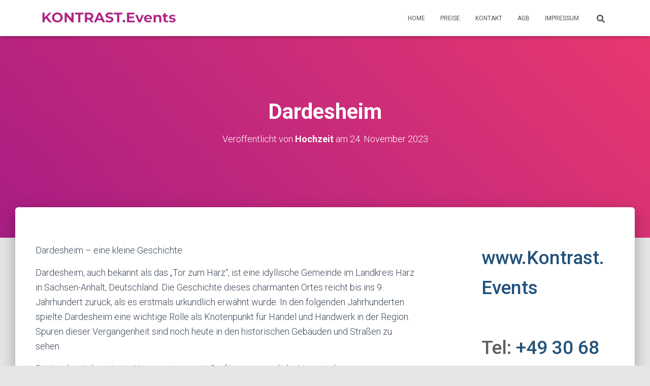

--- FILE ---
content_type: text/html; charset=UTF-8
request_url: https://kontrast.events/dardesheim/
body_size: 24810
content:
<!DOCTYPE html>
<html lang="de">

<head>
	<meta charset='UTF-8'>

<!-- Diese Seite wurde optimiert mit wpSEO (https://www.wpseo.org). -->
<title>Dardesheim › Hochzeitslocation in Berlin</title>
<meta name="description" content="Dardesheim - eine kleine Geschichte Dardesheim, auch bekannt als das &quot;Tor zum Harz&quot;, ist eine idyllische Gemeinde im Landkreis Harz in ..." />
<meta name="robots" content="index, follow" />
<link rel="canonical" href="https://kontrast.events/dardesheim/" />

	<meta name="viewport" content="width=device-width, initial-scale=1">
	<link rel="profile" href="http://gmpg.org/xfn/11">
			<link rel="pingback" href="https://kontrast.events/xmlrpc.php">
		
<link rel='dns-prefetch' href='//www.googletagmanager.com' />
<link rel='dns-prefetch' href='//fonts.googleapis.com' />
<link rel="alternate" type="application/rss+xml" title="Hochzeitslocation in Berlin &raquo; Feed" href="https://kontrast.events/feed/" />
<link rel="alternate" type="application/rss+xml" title="Hochzeitslocation in Berlin &raquo; Kommentar-Feed" href="https://kontrast.events/comments/feed/" />
<link rel="alternate" type="application/rss+xml" title="Hochzeitslocation in Berlin &raquo; Dardesheim-Kommentar-Feed" href="https://kontrast.events/dardesheim/feed/" />
<link rel="alternate" title="oEmbed (JSON)" type="application/json+oembed" href="https://kontrast.events/wp-json/oembed/1.0/embed?url=https%3A%2F%2Fkontrast.events%2Fdardesheim%2F" />
<link rel="alternate" title="oEmbed (XML)" type="text/xml+oembed" href="https://kontrast.events/wp-json/oembed/1.0/embed?url=https%3A%2F%2Fkontrast.events%2Fdardesheim%2F&#038;format=xml" />
<style id='wp-img-auto-sizes-contain-inline-css' type='text/css'>
img:is([sizes=auto i],[sizes^="auto," i]){contain-intrinsic-size:3000px 1500px}
/*# sourceURL=wp-img-auto-sizes-contain-inline-css */
</style>
<style id='wp-emoji-styles-inline-css' type='text/css'>

	img.wp-smiley, img.emoji {
		display: inline !important;
		border: none !important;
		box-shadow: none !important;
		height: 1em !important;
		width: 1em !important;
		margin: 0 0.07em !important;
		vertical-align: -0.1em !important;
		background: none !important;
		padding: 0 !important;
	}
/*# sourceURL=wp-emoji-styles-inline-css */
</style>
<style id='wp-block-library-inline-css' type='text/css'>
:root{--wp-block-synced-color:#7a00df;--wp-block-synced-color--rgb:122,0,223;--wp-bound-block-color:var(--wp-block-synced-color);--wp-editor-canvas-background:#ddd;--wp-admin-theme-color:#007cba;--wp-admin-theme-color--rgb:0,124,186;--wp-admin-theme-color-darker-10:#006ba1;--wp-admin-theme-color-darker-10--rgb:0,107,160.5;--wp-admin-theme-color-darker-20:#005a87;--wp-admin-theme-color-darker-20--rgb:0,90,135;--wp-admin-border-width-focus:2px}@media (min-resolution:192dpi){:root{--wp-admin-border-width-focus:1.5px}}.wp-element-button{cursor:pointer}:root .has-very-light-gray-background-color{background-color:#eee}:root .has-very-dark-gray-background-color{background-color:#313131}:root .has-very-light-gray-color{color:#eee}:root .has-very-dark-gray-color{color:#313131}:root .has-vivid-green-cyan-to-vivid-cyan-blue-gradient-background{background:linear-gradient(135deg,#00d084,#0693e3)}:root .has-purple-crush-gradient-background{background:linear-gradient(135deg,#34e2e4,#4721fb 50%,#ab1dfe)}:root .has-hazy-dawn-gradient-background{background:linear-gradient(135deg,#faaca8,#dad0ec)}:root .has-subdued-olive-gradient-background{background:linear-gradient(135deg,#fafae1,#67a671)}:root .has-atomic-cream-gradient-background{background:linear-gradient(135deg,#fdd79a,#004a59)}:root .has-nightshade-gradient-background{background:linear-gradient(135deg,#330968,#31cdcf)}:root .has-midnight-gradient-background{background:linear-gradient(135deg,#020381,#2874fc)}:root{--wp--preset--font-size--normal:16px;--wp--preset--font-size--huge:42px}.has-regular-font-size{font-size:1em}.has-larger-font-size{font-size:2.625em}.has-normal-font-size{font-size:var(--wp--preset--font-size--normal)}.has-huge-font-size{font-size:var(--wp--preset--font-size--huge)}.has-text-align-center{text-align:center}.has-text-align-left{text-align:left}.has-text-align-right{text-align:right}.has-fit-text{white-space:nowrap!important}#end-resizable-editor-section{display:none}.aligncenter{clear:both}.items-justified-left{justify-content:flex-start}.items-justified-center{justify-content:center}.items-justified-right{justify-content:flex-end}.items-justified-space-between{justify-content:space-between}.screen-reader-text{border:0;clip-path:inset(50%);height:1px;margin:-1px;overflow:hidden;padding:0;position:absolute;width:1px;word-wrap:normal!important}.screen-reader-text:focus{background-color:#ddd;clip-path:none;color:#444;display:block;font-size:1em;height:auto;left:5px;line-height:normal;padding:15px 23px 14px;text-decoration:none;top:5px;width:auto;z-index:100000}html :where(.has-border-color){border-style:solid}html :where([style*=border-top-color]){border-top-style:solid}html :where([style*=border-right-color]){border-right-style:solid}html :where([style*=border-bottom-color]){border-bottom-style:solid}html :where([style*=border-left-color]){border-left-style:solid}html :where([style*=border-width]){border-style:solid}html :where([style*=border-top-width]){border-top-style:solid}html :where([style*=border-right-width]){border-right-style:solid}html :where([style*=border-bottom-width]){border-bottom-style:solid}html :where([style*=border-left-width]){border-left-style:solid}html :where(img[class*=wp-image-]){height:auto;max-width:100%}:where(figure){margin:0 0 1em}html :where(.is-position-sticky){--wp-admin--admin-bar--position-offset:var(--wp-admin--admin-bar--height,0px)}@media screen and (max-width:600px){html :where(.is-position-sticky){--wp-admin--admin-bar--position-offset:0px}}

/*# sourceURL=wp-block-library-inline-css */
</style><style id='wp-block-archives-inline-css' type='text/css'>
.wp-block-archives{box-sizing:border-box}.wp-block-archives-dropdown label{display:block}
/*# sourceURL=https://kontrast.events/wp-includes/blocks/archives/style.min.css */
</style>
<style id='wp-block-categories-inline-css' type='text/css'>
.wp-block-categories{box-sizing:border-box}.wp-block-categories.alignleft{margin-right:2em}.wp-block-categories.alignright{margin-left:2em}.wp-block-categories.wp-block-categories-dropdown.aligncenter{text-align:center}.wp-block-categories .wp-block-categories__label{display:block;width:100%}
/*# sourceURL=https://kontrast.events/wp-includes/blocks/categories/style.min.css */
</style>
<style id='wp-block-heading-inline-css' type='text/css'>
h1:where(.wp-block-heading).has-background,h2:where(.wp-block-heading).has-background,h3:where(.wp-block-heading).has-background,h4:where(.wp-block-heading).has-background,h5:where(.wp-block-heading).has-background,h6:where(.wp-block-heading).has-background{padding:1.25em 2.375em}h1.has-text-align-left[style*=writing-mode]:where([style*=vertical-lr]),h1.has-text-align-right[style*=writing-mode]:where([style*=vertical-rl]),h2.has-text-align-left[style*=writing-mode]:where([style*=vertical-lr]),h2.has-text-align-right[style*=writing-mode]:where([style*=vertical-rl]),h3.has-text-align-left[style*=writing-mode]:where([style*=vertical-lr]),h3.has-text-align-right[style*=writing-mode]:where([style*=vertical-rl]),h4.has-text-align-left[style*=writing-mode]:where([style*=vertical-lr]),h4.has-text-align-right[style*=writing-mode]:where([style*=vertical-rl]),h5.has-text-align-left[style*=writing-mode]:where([style*=vertical-lr]),h5.has-text-align-right[style*=writing-mode]:where([style*=vertical-rl]),h6.has-text-align-left[style*=writing-mode]:where([style*=vertical-lr]),h6.has-text-align-right[style*=writing-mode]:where([style*=vertical-rl]){rotate:180deg}
/*# sourceURL=https://kontrast.events/wp-includes/blocks/heading/style.min.css */
</style>
<style id='wp-block-image-inline-css' type='text/css'>
.wp-block-image>a,.wp-block-image>figure>a{display:inline-block}.wp-block-image img{box-sizing:border-box;height:auto;max-width:100%;vertical-align:bottom}@media not (prefers-reduced-motion){.wp-block-image img.hide{visibility:hidden}.wp-block-image img.show{animation:show-content-image .4s}}.wp-block-image[style*=border-radius] img,.wp-block-image[style*=border-radius]>a{border-radius:inherit}.wp-block-image.has-custom-border img{box-sizing:border-box}.wp-block-image.aligncenter{text-align:center}.wp-block-image.alignfull>a,.wp-block-image.alignwide>a{width:100%}.wp-block-image.alignfull img,.wp-block-image.alignwide img{height:auto;width:100%}.wp-block-image .aligncenter,.wp-block-image .alignleft,.wp-block-image .alignright,.wp-block-image.aligncenter,.wp-block-image.alignleft,.wp-block-image.alignright{display:table}.wp-block-image .aligncenter>figcaption,.wp-block-image .alignleft>figcaption,.wp-block-image .alignright>figcaption,.wp-block-image.aligncenter>figcaption,.wp-block-image.alignleft>figcaption,.wp-block-image.alignright>figcaption{caption-side:bottom;display:table-caption}.wp-block-image .alignleft{float:left;margin:.5em 1em .5em 0}.wp-block-image .alignright{float:right;margin:.5em 0 .5em 1em}.wp-block-image .aligncenter{margin-left:auto;margin-right:auto}.wp-block-image :where(figcaption){margin-bottom:1em;margin-top:.5em}.wp-block-image.is-style-circle-mask img{border-radius:9999px}@supports ((-webkit-mask-image:none) or (mask-image:none)) or (-webkit-mask-image:none){.wp-block-image.is-style-circle-mask img{border-radius:0;-webkit-mask-image:url('data:image/svg+xml;utf8,<svg viewBox="0 0 100 100" xmlns="http://www.w3.org/2000/svg"><circle cx="50" cy="50" r="50"/></svg>');mask-image:url('data:image/svg+xml;utf8,<svg viewBox="0 0 100 100" xmlns="http://www.w3.org/2000/svg"><circle cx="50" cy="50" r="50"/></svg>');mask-mode:alpha;-webkit-mask-position:center;mask-position:center;-webkit-mask-repeat:no-repeat;mask-repeat:no-repeat;-webkit-mask-size:contain;mask-size:contain}}:root :where(.wp-block-image.is-style-rounded img,.wp-block-image .is-style-rounded img){border-radius:9999px}.wp-block-image figure{margin:0}.wp-lightbox-container{display:flex;flex-direction:column;position:relative}.wp-lightbox-container img{cursor:zoom-in}.wp-lightbox-container img:hover+button{opacity:1}.wp-lightbox-container button{align-items:center;backdrop-filter:blur(16px) saturate(180%);background-color:#5a5a5a40;border:none;border-radius:4px;cursor:zoom-in;display:flex;height:20px;justify-content:center;opacity:0;padding:0;position:absolute;right:16px;text-align:center;top:16px;width:20px;z-index:100}@media not (prefers-reduced-motion){.wp-lightbox-container button{transition:opacity .2s ease}}.wp-lightbox-container button:focus-visible{outline:3px auto #5a5a5a40;outline:3px auto -webkit-focus-ring-color;outline-offset:3px}.wp-lightbox-container button:hover{cursor:pointer;opacity:1}.wp-lightbox-container button:focus{opacity:1}.wp-lightbox-container button:focus,.wp-lightbox-container button:hover,.wp-lightbox-container button:not(:hover):not(:active):not(.has-background){background-color:#5a5a5a40;border:none}.wp-lightbox-overlay{box-sizing:border-box;cursor:zoom-out;height:100vh;left:0;overflow:hidden;position:fixed;top:0;visibility:hidden;width:100%;z-index:100000}.wp-lightbox-overlay .close-button{align-items:center;cursor:pointer;display:flex;justify-content:center;min-height:40px;min-width:40px;padding:0;position:absolute;right:calc(env(safe-area-inset-right) + 16px);top:calc(env(safe-area-inset-top) + 16px);z-index:5000000}.wp-lightbox-overlay .close-button:focus,.wp-lightbox-overlay .close-button:hover,.wp-lightbox-overlay .close-button:not(:hover):not(:active):not(.has-background){background:none;border:none}.wp-lightbox-overlay .lightbox-image-container{height:var(--wp--lightbox-container-height);left:50%;overflow:hidden;position:absolute;top:50%;transform:translate(-50%,-50%);transform-origin:top left;width:var(--wp--lightbox-container-width);z-index:9999999999}.wp-lightbox-overlay .wp-block-image{align-items:center;box-sizing:border-box;display:flex;height:100%;justify-content:center;margin:0;position:relative;transform-origin:0 0;width:100%;z-index:3000000}.wp-lightbox-overlay .wp-block-image img{height:var(--wp--lightbox-image-height);min-height:var(--wp--lightbox-image-height);min-width:var(--wp--lightbox-image-width);width:var(--wp--lightbox-image-width)}.wp-lightbox-overlay .wp-block-image figcaption{display:none}.wp-lightbox-overlay button{background:none;border:none}.wp-lightbox-overlay .scrim{background-color:#fff;height:100%;opacity:.9;position:absolute;width:100%;z-index:2000000}.wp-lightbox-overlay.active{visibility:visible}@media not (prefers-reduced-motion){.wp-lightbox-overlay.active{animation:turn-on-visibility .25s both}.wp-lightbox-overlay.active img{animation:turn-on-visibility .35s both}.wp-lightbox-overlay.show-closing-animation:not(.active){animation:turn-off-visibility .35s both}.wp-lightbox-overlay.show-closing-animation:not(.active) img{animation:turn-off-visibility .25s both}.wp-lightbox-overlay.zoom.active{animation:none;opacity:1;visibility:visible}.wp-lightbox-overlay.zoom.active .lightbox-image-container{animation:lightbox-zoom-in .4s}.wp-lightbox-overlay.zoom.active .lightbox-image-container img{animation:none}.wp-lightbox-overlay.zoom.active .scrim{animation:turn-on-visibility .4s forwards}.wp-lightbox-overlay.zoom.show-closing-animation:not(.active){animation:none}.wp-lightbox-overlay.zoom.show-closing-animation:not(.active) .lightbox-image-container{animation:lightbox-zoom-out .4s}.wp-lightbox-overlay.zoom.show-closing-animation:not(.active) .lightbox-image-container img{animation:none}.wp-lightbox-overlay.zoom.show-closing-animation:not(.active) .scrim{animation:turn-off-visibility .4s forwards}}@keyframes show-content-image{0%{visibility:hidden}99%{visibility:hidden}to{visibility:visible}}@keyframes turn-on-visibility{0%{opacity:0}to{opacity:1}}@keyframes turn-off-visibility{0%{opacity:1;visibility:visible}99%{opacity:0;visibility:visible}to{opacity:0;visibility:hidden}}@keyframes lightbox-zoom-in{0%{transform:translate(calc((-100vw + var(--wp--lightbox-scrollbar-width))/2 + var(--wp--lightbox-initial-left-position)),calc(-50vh + var(--wp--lightbox-initial-top-position))) scale(var(--wp--lightbox-scale))}to{transform:translate(-50%,-50%) scale(1)}}@keyframes lightbox-zoom-out{0%{transform:translate(-50%,-50%) scale(1);visibility:visible}99%{visibility:visible}to{transform:translate(calc((-100vw + var(--wp--lightbox-scrollbar-width))/2 + var(--wp--lightbox-initial-left-position)),calc(-50vh + var(--wp--lightbox-initial-top-position))) scale(var(--wp--lightbox-scale));visibility:hidden}}
/*# sourceURL=https://kontrast.events/wp-includes/blocks/image/style.min.css */
</style>
<style id='wp-block-latest-comments-inline-css' type='text/css'>
ol.wp-block-latest-comments{box-sizing:border-box;margin-left:0}:where(.wp-block-latest-comments:not([style*=line-height] .wp-block-latest-comments__comment)){line-height:1.1}:where(.wp-block-latest-comments:not([style*=line-height] .wp-block-latest-comments__comment-excerpt p)){line-height:1.8}.has-dates :where(.wp-block-latest-comments:not([style*=line-height])),.has-excerpts :where(.wp-block-latest-comments:not([style*=line-height])){line-height:1.5}.wp-block-latest-comments .wp-block-latest-comments{padding-left:0}.wp-block-latest-comments__comment{list-style:none;margin-bottom:1em}.has-avatars .wp-block-latest-comments__comment{list-style:none;min-height:2.25em}.has-avatars .wp-block-latest-comments__comment .wp-block-latest-comments__comment-excerpt,.has-avatars .wp-block-latest-comments__comment .wp-block-latest-comments__comment-meta{margin-left:3.25em}.wp-block-latest-comments__comment-excerpt p{font-size:.875em;margin:.36em 0 1.4em}.wp-block-latest-comments__comment-date{display:block;font-size:.75em}.wp-block-latest-comments .avatar,.wp-block-latest-comments__comment-avatar{border-radius:1.5em;display:block;float:left;height:2.5em;margin-right:.75em;width:2.5em}.wp-block-latest-comments[class*=-font-size] a,.wp-block-latest-comments[style*=font-size] a{font-size:inherit}
/*# sourceURL=https://kontrast.events/wp-includes/blocks/latest-comments/style.min.css */
</style>
<style id='wp-block-latest-posts-inline-css' type='text/css'>
.wp-block-latest-posts{box-sizing:border-box}.wp-block-latest-posts.alignleft{margin-right:2em}.wp-block-latest-posts.alignright{margin-left:2em}.wp-block-latest-posts.wp-block-latest-posts__list{list-style:none}.wp-block-latest-posts.wp-block-latest-posts__list li{clear:both;overflow-wrap:break-word}.wp-block-latest-posts.is-grid{display:flex;flex-wrap:wrap}.wp-block-latest-posts.is-grid li{margin:0 1.25em 1.25em 0;width:100%}@media (min-width:600px){.wp-block-latest-posts.columns-2 li{width:calc(50% - .625em)}.wp-block-latest-posts.columns-2 li:nth-child(2n){margin-right:0}.wp-block-latest-posts.columns-3 li{width:calc(33.33333% - .83333em)}.wp-block-latest-posts.columns-3 li:nth-child(3n){margin-right:0}.wp-block-latest-posts.columns-4 li{width:calc(25% - .9375em)}.wp-block-latest-posts.columns-4 li:nth-child(4n){margin-right:0}.wp-block-latest-posts.columns-5 li{width:calc(20% - 1em)}.wp-block-latest-posts.columns-5 li:nth-child(5n){margin-right:0}.wp-block-latest-posts.columns-6 li{width:calc(16.66667% - 1.04167em)}.wp-block-latest-posts.columns-6 li:nth-child(6n){margin-right:0}}:root :where(.wp-block-latest-posts.is-grid){padding:0}:root :where(.wp-block-latest-posts.wp-block-latest-posts__list){padding-left:0}.wp-block-latest-posts__post-author,.wp-block-latest-posts__post-date{display:block;font-size:.8125em}.wp-block-latest-posts__post-excerpt,.wp-block-latest-posts__post-full-content{margin-bottom:1em;margin-top:.5em}.wp-block-latest-posts__featured-image a{display:inline-block}.wp-block-latest-posts__featured-image img{height:auto;max-width:100%;width:auto}.wp-block-latest-posts__featured-image.alignleft{float:left;margin-right:1em}.wp-block-latest-posts__featured-image.alignright{float:right;margin-left:1em}.wp-block-latest-posts__featured-image.aligncenter{margin-bottom:1em;text-align:center}
/*# sourceURL=https://kontrast.events/wp-includes/blocks/latest-posts/style.min.css */
</style>
<style id='wp-block-search-inline-css' type='text/css'>
.wp-block-search__button{margin-left:10px;word-break:normal}.wp-block-search__button.has-icon{line-height:0}.wp-block-search__button svg{height:1.25em;min-height:24px;min-width:24px;width:1.25em;fill:currentColor;vertical-align:text-bottom}:where(.wp-block-search__button){border:1px solid #ccc;padding:6px 10px}.wp-block-search__inside-wrapper{display:flex;flex:auto;flex-wrap:nowrap;max-width:100%}.wp-block-search__label{width:100%}.wp-block-search.wp-block-search__button-only .wp-block-search__button{box-sizing:border-box;display:flex;flex-shrink:0;justify-content:center;margin-left:0;max-width:100%}.wp-block-search.wp-block-search__button-only .wp-block-search__inside-wrapper{min-width:0!important;transition-property:width}.wp-block-search.wp-block-search__button-only .wp-block-search__input{flex-basis:100%;transition-duration:.3s}.wp-block-search.wp-block-search__button-only.wp-block-search__searchfield-hidden,.wp-block-search.wp-block-search__button-only.wp-block-search__searchfield-hidden .wp-block-search__inside-wrapper{overflow:hidden}.wp-block-search.wp-block-search__button-only.wp-block-search__searchfield-hidden .wp-block-search__input{border-left-width:0!important;border-right-width:0!important;flex-basis:0;flex-grow:0;margin:0;min-width:0!important;padding-left:0!important;padding-right:0!important;width:0!important}:where(.wp-block-search__input){appearance:none;border:1px solid #949494;flex-grow:1;font-family:inherit;font-size:inherit;font-style:inherit;font-weight:inherit;letter-spacing:inherit;line-height:inherit;margin-left:0;margin-right:0;min-width:3rem;padding:8px;text-decoration:unset!important;text-transform:inherit}:where(.wp-block-search__button-inside .wp-block-search__inside-wrapper){background-color:#fff;border:1px solid #949494;box-sizing:border-box;padding:4px}:where(.wp-block-search__button-inside .wp-block-search__inside-wrapper) .wp-block-search__input{border:none;border-radius:0;padding:0 4px}:where(.wp-block-search__button-inside .wp-block-search__inside-wrapper) .wp-block-search__input:focus{outline:none}:where(.wp-block-search__button-inside .wp-block-search__inside-wrapper) :where(.wp-block-search__button){padding:4px 8px}.wp-block-search.aligncenter .wp-block-search__inside-wrapper{margin:auto}.wp-block[data-align=right] .wp-block-search.wp-block-search__button-only .wp-block-search__inside-wrapper{float:right}
/*# sourceURL=https://kontrast.events/wp-includes/blocks/search/style.min.css */
</style>
<style id='wp-block-group-inline-css' type='text/css'>
.wp-block-group{box-sizing:border-box}:where(.wp-block-group.wp-block-group-is-layout-constrained){position:relative}
/*# sourceURL=https://kontrast.events/wp-includes/blocks/group/style.min.css */
</style>
<style id='global-styles-inline-css' type='text/css'>
:root{--wp--preset--aspect-ratio--square: 1;--wp--preset--aspect-ratio--4-3: 4/3;--wp--preset--aspect-ratio--3-4: 3/4;--wp--preset--aspect-ratio--3-2: 3/2;--wp--preset--aspect-ratio--2-3: 2/3;--wp--preset--aspect-ratio--16-9: 16/9;--wp--preset--aspect-ratio--9-16: 9/16;--wp--preset--color--black: #000000;--wp--preset--color--cyan-bluish-gray: #abb8c3;--wp--preset--color--white: #ffffff;--wp--preset--color--pale-pink: #f78da7;--wp--preset--color--vivid-red: #cf2e2e;--wp--preset--color--luminous-vivid-orange: #ff6900;--wp--preset--color--luminous-vivid-amber: #fcb900;--wp--preset--color--light-green-cyan: #7bdcb5;--wp--preset--color--vivid-green-cyan: #00d084;--wp--preset--color--pale-cyan-blue: #8ed1fc;--wp--preset--color--vivid-cyan-blue: #0693e3;--wp--preset--color--vivid-purple: #9b51e0;--wp--preset--color--accent: #9d24e2;--wp--preset--color--background-color: #e5e5e5;--wp--preset--color--header-gradient: #a81d84;--wp--preset--gradient--vivid-cyan-blue-to-vivid-purple: linear-gradient(135deg,rgb(6,147,227) 0%,rgb(155,81,224) 100%);--wp--preset--gradient--light-green-cyan-to-vivid-green-cyan: linear-gradient(135deg,rgb(122,220,180) 0%,rgb(0,208,130) 100%);--wp--preset--gradient--luminous-vivid-amber-to-luminous-vivid-orange: linear-gradient(135deg,rgb(252,185,0) 0%,rgb(255,105,0) 100%);--wp--preset--gradient--luminous-vivid-orange-to-vivid-red: linear-gradient(135deg,rgb(255,105,0) 0%,rgb(207,46,46) 100%);--wp--preset--gradient--very-light-gray-to-cyan-bluish-gray: linear-gradient(135deg,rgb(238,238,238) 0%,rgb(169,184,195) 100%);--wp--preset--gradient--cool-to-warm-spectrum: linear-gradient(135deg,rgb(74,234,220) 0%,rgb(151,120,209) 20%,rgb(207,42,186) 40%,rgb(238,44,130) 60%,rgb(251,105,98) 80%,rgb(254,248,76) 100%);--wp--preset--gradient--blush-light-purple: linear-gradient(135deg,rgb(255,206,236) 0%,rgb(152,150,240) 100%);--wp--preset--gradient--blush-bordeaux: linear-gradient(135deg,rgb(254,205,165) 0%,rgb(254,45,45) 50%,rgb(107,0,62) 100%);--wp--preset--gradient--luminous-dusk: linear-gradient(135deg,rgb(255,203,112) 0%,rgb(199,81,192) 50%,rgb(65,88,208) 100%);--wp--preset--gradient--pale-ocean: linear-gradient(135deg,rgb(255,245,203) 0%,rgb(182,227,212) 50%,rgb(51,167,181) 100%);--wp--preset--gradient--electric-grass: linear-gradient(135deg,rgb(202,248,128) 0%,rgb(113,206,126) 100%);--wp--preset--gradient--midnight: linear-gradient(135deg,rgb(2,3,129) 0%,rgb(40,116,252) 100%);--wp--preset--font-size--small: 13px;--wp--preset--font-size--medium: 20px;--wp--preset--font-size--large: 36px;--wp--preset--font-size--x-large: 42px;--wp--preset--spacing--20: 0.44rem;--wp--preset--spacing--30: 0.67rem;--wp--preset--spacing--40: 1rem;--wp--preset--spacing--50: 1.5rem;--wp--preset--spacing--60: 2.25rem;--wp--preset--spacing--70: 3.38rem;--wp--preset--spacing--80: 5.06rem;--wp--preset--shadow--natural: 6px 6px 9px rgba(0, 0, 0, 0.2);--wp--preset--shadow--deep: 12px 12px 50px rgba(0, 0, 0, 0.4);--wp--preset--shadow--sharp: 6px 6px 0px rgba(0, 0, 0, 0.2);--wp--preset--shadow--outlined: 6px 6px 0px -3px rgb(255, 255, 255), 6px 6px rgb(0, 0, 0);--wp--preset--shadow--crisp: 6px 6px 0px rgb(0, 0, 0);}:root :where(.is-layout-flow) > :first-child{margin-block-start: 0;}:root :where(.is-layout-flow) > :last-child{margin-block-end: 0;}:root :where(.is-layout-flow) > *{margin-block-start: 24px;margin-block-end: 0;}:root :where(.is-layout-constrained) > :first-child{margin-block-start: 0;}:root :where(.is-layout-constrained) > :last-child{margin-block-end: 0;}:root :where(.is-layout-constrained) > *{margin-block-start: 24px;margin-block-end: 0;}:root :where(.is-layout-flex){gap: 24px;}:root :where(.is-layout-grid){gap: 24px;}body .is-layout-flex{display: flex;}.is-layout-flex{flex-wrap: wrap;align-items: center;}.is-layout-flex > :is(*, div){margin: 0;}body .is-layout-grid{display: grid;}.is-layout-grid > :is(*, div){margin: 0;}.has-black-color{color: var(--wp--preset--color--black) !important;}.has-cyan-bluish-gray-color{color: var(--wp--preset--color--cyan-bluish-gray) !important;}.has-white-color{color: var(--wp--preset--color--white) !important;}.has-pale-pink-color{color: var(--wp--preset--color--pale-pink) !important;}.has-vivid-red-color{color: var(--wp--preset--color--vivid-red) !important;}.has-luminous-vivid-orange-color{color: var(--wp--preset--color--luminous-vivid-orange) !important;}.has-luminous-vivid-amber-color{color: var(--wp--preset--color--luminous-vivid-amber) !important;}.has-light-green-cyan-color{color: var(--wp--preset--color--light-green-cyan) !important;}.has-vivid-green-cyan-color{color: var(--wp--preset--color--vivid-green-cyan) !important;}.has-pale-cyan-blue-color{color: var(--wp--preset--color--pale-cyan-blue) !important;}.has-vivid-cyan-blue-color{color: var(--wp--preset--color--vivid-cyan-blue) !important;}.has-vivid-purple-color{color: var(--wp--preset--color--vivid-purple) !important;}.has-accent-color{color: var(--wp--preset--color--accent) !important;}.has-background-color-color{color: var(--wp--preset--color--background-color) !important;}.has-header-gradient-color{color: var(--wp--preset--color--header-gradient) !important;}.has-black-background-color{background-color: var(--wp--preset--color--black) !important;}.has-cyan-bluish-gray-background-color{background-color: var(--wp--preset--color--cyan-bluish-gray) !important;}.has-white-background-color{background-color: var(--wp--preset--color--white) !important;}.has-pale-pink-background-color{background-color: var(--wp--preset--color--pale-pink) !important;}.has-vivid-red-background-color{background-color: var(--wp--preset--color--vivid-red) !important;}.has-luminous-vivid-orange-background-color{background-color: var(--wp--preset--color--luminous-vivid-orange) !important;}.has-luminous-vivid-amber-background-color{background-color: var(--wp--preset--color--luminous-vivid-amber) !important;}.has-light-green-cyan-background-color{background-color: var(--wp--preset--color--light-green-cyan) !important;}.has-vivid-green-cyan-background-color{background-color: var(--wp--preset--color--vivid-green-cyan) !important;}.has-pale-cyan-blue-background-color{background-color: var(--wp--preset--color--pale-cyan-blue) !important;}.has-vivid-cyan-blue-background-color{background-color: var(--wp--preset--color--vivid-cyan-blue) !important;}.has-vivid-purple-background-color{background-color: var(--wp--preset--color--vivid-purple) !important;}.has-accent-background-color{background-color: var(--wp--preset--color--accent) !important;}.has-background-color-background-color{background-color: var(--wp--preset--color--background-color) !important;}.has-header-gradient-background-color{background-color: var(--wp--preset--color--header-gradient) !important;}.has-black-border-color{border-color: var(--wp--preset--color--black) !important;}.has-cyan-bluish-gray-border-color{border-color: var(--wp--preset--color--cyan-bluish-gray) !important;}.has-white-border-color{border-color: var(--wp--preset--color--white) !important;}.has-pale-pink-border-color{border-color: var(--wp--preset--color--pale-pink) !important;}.has-vivid-red-border-color{border-color: var(--wp--preset--color--vivid-red) !important;}.has-luminous-vivid-orange-border-color{border-color: var(--wp--preset--color--luminous-vivid-orange) !important;}.has-luminous-vivid-amber-border-color{border-color: var(--wp--preset--color--luminous-vivid-amber) !important;}.has-light-green-cyan-border-color{border-color: var(--wp--preset--color--light-green-cyan) !important;}.has-vivid-green-cyan-border-color{border-color: var(--wp--preset--color--vivid-green-cyan) !important;}.has-pale-cyan-blue-border-color{border-color: var(--wp--preset--color--pale-cyan-blue) !important;}.has-vivid-cyan-blue-border-color{border-color: var(--wp--preset--color--vivid-cyan-blue) !important;}.has-vivid-purple-border-color{border-color: var(--wp--preset--color--vivid-purple) !important;}.has-accent-border-color{border-color: var(--wp--preset--color--accent) !important;}.has-background-color-border-color{border-color: var(--wp--preset--color--background-color) !important;}.has-header-gradient-border-color{border-color: var(--wp--preset--color--header-gradient) !important;}.has-vivid-cyan-blue-to-vivid-purple-gradient-background{background: var(--wp--preset--gradient--vivid-cyan-blue-to-vivid-purple) !important;}.has-light-green-cyan-to-vivid-green-cyan-gradient-background{background: var(--wp--preset--gradient--light-green-cyan-to-vivid-green-cyan) !important;}.has-luminous-vivid-amber-to-luminous-vivid-orange-gradient-background{background: var(--wp--preset--gradient--luminous-vivid-amber-to-luminous-vivid-orange) !important;}.has-luminous-vivid-orange-to-vivid-red-gradient-background{background: var(--wp--preset--gradient--luminous-vivid-orange-to-vivid-red) !important;}.has-very-light-gray-to-cyan-bluish-gray-gradient-background{background: var(--wp--preset--gradient--very-light-gray-to-cyan-bluish-gray) !important;}.has-cool-to-warm-spectrum-gradient-background{background: var(--wp--preset--gradient--cool-to-warm-spectrum) !important;}.has-blush-light-purple-gradient-background{background: var(--wp--preset--gradient--blush-light-purple) !important;}.has-blush-bordeaux-gradient-background{background: var(--wp--preset--gradient--blush-bordeaux) !important;}.has-luminous-dusk-gradient-background{background: var(--wp--preset--gradient--luminous-dusk) !important;}.has-pale-ocean-gradient-background{background: var(--wp--preset--gradient--pale-ocean) !important;}.has-electric-grass-gradient-background{background: var(--wp--preset--gradient--electric-grass) !important;}.has-midnight-gradient-background{background: var(--wp--preset--gradient--midnight) !important;}.has-small-font-size{font-size: var(--wp--preset--font-size--small) !important;}.has-medium-font-size{font-size: var(--wp--preset--font-size--medium) !important;}.has-large-font-size{font-size: var(--wp--preset--font-size--large) !important;}.has-x-large-font-size{font-size: var(--wp--preset--font-size--x-large) !important;}
/*# sourceURL=global-styles-inline-css */
</style>

<style id='classic-theme-styles-inline-css' type='text/css'>
/*! This file is auto-generated */
.wp-block-button__link{color:#fff;background-color:#32373c;border-radius:9999px;box-shadow:none;text-decoration:none;padding:calc(.667em + 2px) calc(1.333em + 2px);font-size:1.125em}.wp-block-file__button{background:#32373c;color:#fff;text-decoration:none}
/*# sourceURL=/wp-includes/css/classic-themes.min.css */
</style>
<link rel='stylesheet' id='contact-form-7-css' href='https://kontrast.events/wp-content/plugins/contact-form-7/includes/css/styles.css?ver=6.1.4' type='text/css' media='all' />
<link rel='stylesheet' id='hestia-clients-bar-css' href='https://kontrast.events/wp-content/plugins/themeisle-companion/obfx_modules/companion-legacy/assets/css/hestia/clients-bar.css?ver=3.0.3' type='text/css' media='all' />
<link rel='stylesheet' id='bootstrap-css' href='https://kontrast.events/wp-content/themes/hestia/assets/bootstrap/css/bootstrap.min.css?ver=1.0.2' type='text/css' media='all' />
<link rel='stylesheet' id='hestia-font-sizes-css' href='https://kontrast.events/wp-content/themes/hestia/assets/css/font-sizes.min.css?ver=3.3.3' type='text/css' media='all' />
<link rel='stylesheet' id='hestia_style-css' href='https://kontrast.events/wp-content/themes/hestia/style.min.css?ver=3.3.3' type='text/css' media='all' />
<style id='hestia_style-inline-css' type='text/css'>
.hestia-top-bar,.hestia-top-bar .widget.widget_shopping_cart .cart_list{background-color:#363537}.hestia-top-bar .widget .label-floating input[type=search]:-webkit-autofill{-webkit-box-shadow:inset 0 0 0 9999px #363537}.hestia-top-bar,.hestia-top-bar .widget .label-floating input[type=search],.hestia-top-bar .widget.widget_search form.form-group:before,.hestia-top-bar .widget.widget_product_search form.form-group:before,.hestia-top-bar .widget.widget_shopping_cart:before{color:#fff}.hestia-top-bar .widget .label-floating input[type=search]{-webkit-text-fill-color:#fff !important}.hestia-top-bar div.widget.widget_shopping_cart:before,.hestia-top-bar .widget.widget_product_search form.form-group:before,.hestia-top-bar .widget.widget_search form.form-group:before{background-color:#fff}.hestia-top-bar a,.hestia-top-bar .top-bar-nav li a{color:#fff}.hestia-top-bar ul li a[href*="mailto:"]:before,.hestia-top-bar ul li a[href*="tel:"]:before{background-color:#fff}.hestia-top-bar a:hover,.hestia-top-bar .top-bar-nav li a:hover{color:#eee}.hestia-top-bar ul li:hover a[href*="mailto:"]:before,.hestia-top-bar ul li:hover a[href*="tel:"]:before{background-color:#eee}
footer.footer.footer-black{background:#323437}footer.footer.footer-black.footer-big{color:#fff}footer.footer.footer-black a{color:#fff}footer.footer.footer-black hr{border-color:#5e5e5e}.footer-big p,.widget,.widget code,.widget pre{color:#5e5e5e}
:root{--hestia-primary-color:#9d24e2}a,.navbar .dropdown-menu li:hover>a,.navbar .dropdown-menu li:focus>a,.navbar .dropdown-menu li:active>a,.navbar .navbar-nav>li .dropdown-menu li:hover>a,body:not(.home) .navbar-default .navbar-nav>.active:not(.btn)>a,body:not(.home) .navbar-default .navbar-nav>.active:not(.btn)>a:hover,body:not(.home) .navbar-default .navbar-nav>.active:not(.btn)>a:focus,a:hover,.card-blog a.moretag:hover,.card-blog a.more-link:hover,.widget a:hover,.has-text-color.has-accent-color,p.has-text-color a{color:#9d24e2}.svg-text-color{fill:#9d24e2}.pagination span.current,.pagination span.current:focus,.pagination span.current:hover{border-color:#9d24e2}button,button:hover,.woocommerce .track_order button[type="submit"],.woocommerce .track_order button[type="submit"]:hover,div.wpforms-container .wpforms-form button[type=submit].wpforms-submit,div.wpforms-container .wpforms-form button[type=submit].wpforms-submit:hover,input[type="button"],input[type="button"]:hover,input[type="submit"],input[type="submit"]:hover,input#searchsubmit,.pagination span.current,.pagination span.current:focus,.pagination span.current:hover,.btn.btn-primary,.btn.btn-primary:link,.btn.btn-primary:hover,.btn.btn-primary:focus,.btn.btn-primary:active,.btn.btn-primary.active,.btn.btn-primary.active:focus,.btn.btn-primary.active:hover,.btn.btn-primary:active:hover,.btn.btn-primary:active:focus,.btn.btn-primary:active:hover,.hestia-sidebar-open.btn.btn-rose,.hestia-sidebar-close.btn.btn-rose,.hestia-sidebar-open.btn.btn-rose:hover,.hestia-sidebar-close.btn.btn-rose:hover,.hestia-sidebar-open.btn.btn-rose:focus,.hestia-sidebar-close.btn.btn-rose:focus,.label.label-primary,.hestia-work .portfolio-item:nth-child(6n+1) .label,.nav-cart .nav-cart-content .widget .buttons .button,.has-accent-background-color[class*="has-background"]{background-color:#9d24e2}@media(max-width:768px){.navbar-default .navbar-nav>li>a:hover,.navbar-default .navbar-nav>li>a:focus,.navbar .navbar-nav .dropdown .dropdown-menu li a:hover,.navbar .navbar-nav .dropdown .dropdown-menu li a:focus,.navbar button.navbar-toggle:hover,.navbar .navbar-nav li:hover>a i{color:#9d24e2}}body:not(.woocommerce-page) button:not([class^="fl-"]):not(.hestia-scroll-to-top):not(.navbar-toggle):not(.close),body:not(.woocommerce-page) .button:not([class^="fl-"]):not(hestia-scroll-to-top):not(.navbar-toggle):not(.add_to_cart_button):not(.product_type_grouped):not(.product_type_external),div.wpforms-container .wpforms-form button[type=submit].wpforms-submit,input[type="submit"],input[type="button"],.btn.btn-primary,.widget_product_search button[type="submit"],.hestia-sidebar-open.btn.btn-rose,.hestia-sidebar-close.btn.btn-rose,.everest-forms button[type=submit].everest-forms-submit-button{-webkit-box-shadow:0 2px 2px 0 rgba(157,36,226,0.14),0 3px 1px -2px rgba(157,36,226,0.2),0 1px 5px 0 rgba(157,36,226,0.12);box-shadow:0 2px 2px 0 rgba(157,36,226,0.14),0 3px 1px -2px rgba(157,36,226,0.2),0 1px 5px 0 rgba(157,36,226,0.12)}.card .header-primary,.card .content-primary,.everest-forms button[type=submit].everest-forms-submit-button{background:#9d24e2}body:not(.woocommerce-page) .button:not([class^="fl-"]):not(.hestia-scroll-to-top):not(.navbar-toggle):not(.add_to_cart_button):hover,body:not(.woocommerce-page) button:not([class^="fl-"]):not(.hestia-scroll-to-top):not(.navbar-toggle):not(.close):hover,div.wpforms-container .wpforms-form button[type=submit].wpforms-submit:hover,input[type="submit"]:hover,input[type="button"]:hover,input#searchsubmit:hover,.widget_product_search button[type="submit"]:hover,.pagination span.current,.btn.btn-primary:hover,.btn.btn-primary:focus,.btn.btn-primary:active,.btn.btn-primary.active,.btn.btn-primary:active:focus,.btn.btn-primary:active:hover,.hestia-sidebar-open.btn.btn-rose:hover,.hestia-sidebar-close.btn.btn-rose:hover,.pagination span.current:hover,.everest-forms button[type=submit].everest-forms-submit-button:hover,.everest-forms button[type=submit].everest-forms-submit-button:focus,.everest-forms button[type=submit].everest-forms-submit-button:active{-webkit-box-shadow:0 14px 26px -12px rgba(157,36,226,0.42),0 4px 23px 0 rgba(0,0,0,0.12),0 8px 10px -5px rgba(157,36,226,0.2);box-shadow:0 14px 26px -12px rgba(157,36,226,0.42),0 4px 23px 0 rgba(0,0,0,0.12),0 8px 10px -5px rgba(157,36,226,0.2);color:#fff}.form-group.is-focused .form-control{background-image:-webkit-gradient(linear,left top,left bottom,from(#9d24e2),to(#9d24e2)),-webkit-gradient(linear,left top,left bottom,from(#d2d2d2),to(#d2d2d2));background-image:-webkit-linear-gradient(linear,left top,left bottom,from(#9d24e2),to(#9d24e2)),-webkit-linear-gradient(linear,left top,left bottom,from(#d2d2d2),to(#d2d2d2));background-image:linear-gradient(linear,left top,left bottom,from(#9d24e2),to(#9d24e2)),linear-gradient(linear,left top,left bottom,from(#d2d2d2),to(#d2d2d2))}.navbar:not(.navbar-transparent) li:not(.btn):hover>a,.navbar li.on-section:not(.btn)>a,.navbar.full-screen-menu.navbar-transparent li:not(.btn):hover>a,.navbar.full-screen-menu .navbar-toggle:hover,.navbar:not(.navbar-transparent) .nav-cart:hover,.navbar:not(.navbar-transparent) .hestia-toggle-search:hover{color:#9d24e2}.header-filter-gradient{background:linear-gradient(45deg,rgba(168,29,132,1) 0,rgb(234,57,111) 100%)}.has-text-color.has-header-gradient-color{color:#a81d84}.has-header-gradient-background-color[class*="has-background"]{background-color:#a81d84}.has-text-color.has-background-color-color{color:#e5e5e5}.has-background-color-background-color[class*="has-background"]{background-color:#e5e5e5}
.btn.btn-primary:not(.colored-button):not(.btn-left):not(.btn-right):not(.btn-just-icon):not(.menu-item),input[type="submit"]:not(.search-submit),body:not(.woocommerce-account) .woocommerce .button.woocommerce-Button,.woocommerce .product button.button,.woocommerce .product button.button.alt,.woocommerce .product #respond input#submit,.woocommerce-cart .blog-post .woocommerce .cart-collaterals .cart_totals .checkout-button,.woocommerce-checkout #payment #place_order,.woocommerce-account.woocommerce-page button.button,.woocommerce .track_order button[type="submit"],.nav-cart .nav-cart-content .widget .buttons .button,.woocommerce a.button.wc-backward,body.woocommerce .wccm-catalog-item a.button,body.woocommerce a.wccm-button.button,form.woocommerce-form-coupon button.button,div.wpforms-container .wpforms-form button[type=submit].wpforms-submit,div.woocommerce a.button.alt,div.woocommerce table.my_account_orders .button,.btn.colored-button,.btn.btn-left,.btn.btn-right,.btn:not(.colored-button):not(.btn-left):not(.btn-right):not(.btn-just-icon):not(.menu-item):not(.hestia-sidebar-open):not(.hestia-sidebar-close){padding-top:15px;padding-bottom:15px;padding-left:33px;padding-right:33px}
:root{--hestia-button-border-radius:3px}.btn.btn-primary:not(.colored-button):not(.btn-left):not(.btn-right):not(.btn-just-icon):not(.menu-item),input[type="submit"]:not(.search-submit),body:not(.woocommerce-account) .woocommerce .button.woocommerce-Button,.woocommerce .product button.button,.woocommerce .product button.button.alt,.woocommerce .product #respond input#submit,.woocommerce-cart .blog-post .woocommerce .cart-collaterals .cart_totals .checkout-button,.woocommerce-checkout #payment #place_order,.woocommerce-account.woocommerce-page button.button,.woocommerce .track_order button[type="submit"],.nav-cart .nav-cart-content .widget .buttons .button,.woocommerce a.button.wc-backward,body.woocommerce .wccm-catalog-item a.button,body.woocommerce a.wccm-button.button,form.woocommerce-form-coupon button.button,div.wpforms-container .wpforms-form button[type=submit].wpforms-submit,div.woocommerce a.button.alt,div.woocommerce table.my_account_orders .button,input[type="submit"].search-submit,.hestia-view-cart-wrapper .added_to_cart.wc-forward,.woocommerce-product-search button,.woocommerce-cart .actions .button,#secondary div[id^=woocommerce_price_filter] .button,.woocommerce div[id^=woocommerce_widget_cart].widget .buttons .button,.searchform input[type=submit],.searchform button,.search-form:not(.media-toolbar-primary) input[type=submit],.search-form:not(.media-toolbar-primary) button,.woocommerce-product-search input[type=submit],.btn.colored-button,.btn.btn-left,.btn.btn-right,.btn:not(.colored-button):not(.btn-left):not(.btn-right):not(.btn-just-icon):not(.menu-item):not(.hestia-sidebar-open):not(.hestia-sidebar-close){border-radius:3px}
@media(min-width:769px){.page-header.header-small .hestia-title,.page-header.header-small .title,h1.hestia-title.title-in-content,.main article.section .has-title-font-size{font-size:42px}}
@media( min-width:480px){}@media( min-width:768px){}.hestia-scroll-to-top{border-radius :50%;background-color:#999}.hestia-scroll-to-top:hover{background-color:#999}.hestia-scroll-to-top:hover svg,.hestia-scroll-to-top:hover p{color:#fff}.hestia-scroll-to-top svg,.hestia-scroll-to-top p{color:#fff}
/*# sourceURL=hestia_style-inline-css */
</style>
<link rel='stylesheet' id='hestia_fonts-css' href='https://fonts.googleapis.com/css?family=Roboto%3A300%2C400%2C500%2C700%7CRoboto+Slab%3A400%2C700&#038;subset=latin%2Clatin-ext&#038;ver=3.3.3' type='text/css' media='all' />
<script type="text/javascript" src="https://kontrast.events/wp-includes/js/jquery/jquery.min.js?ver=3.7.1" id="jquery-core-js"></script>
<script type="text/javascript" src="https://kontrast.events/wp-includes/js/jquery/jquery-migrate.min.js?ver=3.4.1" id="jquery-migrate-js"></script>

<!-- Google Tag (gtac.js) durch Site-Kit hinzugefügt -->
<!-- Von Site Kit hinzugefügtes Google-Analytics-Snippet -->
<script type="text/javascript" src="https://www.googletagmanager.com/gtag/js?id=GT-NSLHMMB" id="google_gtagjs-js" async></script>
<script type="text/javascript" id="google_gtagjs-js-after">
/* <![CDATA[ */
window.dataLayer = window.dataLayer || [];function gtag(){dataLayer.push(arguments);}
gtag("set","linker",{"domains":["kontrast.events"]});
gtag("js", new Date());
gtag("set", "developer_id.dZTNiMT", true);
gtag("config", "GT-NSLHMMB");
//# sourceURL=google_gtagjs-js-after
/* ]]> */
</script>
<link rel="https://api.w.org/" href="https://kontrast.events/wp-json/" /><link rel="alternate" title="JSON" type="application/json" href="https://kontrast.events/wp-json/wp/v2/posts/3264" /><link rel="EditURI" type="application/rsd+xml" title="RSD" href="https://kontrast.events/xmlrpc.php?rsd" />
<meta name="generator" content="WordPress 6.9" />
<link rel='shortlink' href='https://kontrast.events/?p=3264' />
<meta name="generator" content="Site Kit by Google 1.171.0" /><!-- Enter your scripts here --><style type="text/css" id="custom-background-css">
body.custom-background { background-color: #e5e5e5; }
</style>
	<link rel="icon" href="https://kontrast.events/wp-content/uploads/2023/11/cropped-Kontrast-Events-iCon-32x32.jpeg" sizes="32x32" />
<link rel="icon" href="https://kontrast.events/wp-content/uploads/2023/11/cropped-Kontrast-Events-iCon-192x192.jpeg" sizes="192x192" />
<link rel="apple-touch-icon" href="https://kontrast.events/wp-content/uploads/2023/11/cropped-Kontrast-Events-iCon-180x180.jpeg" />
<meta name="msapplication-TileImage" content="https://kontrast.events/wp-content/uploads/2023/11/cropped-Kontrast-Events-iCon-270x270.jpeg" />
<link rel='stylesheet' id='yarppRelatedCss-css' href='https://kontrast.events/wp-content/plugins/yet-another-related-posts-plugin/style/related.css?ver=5.30.11' type='text/css' media='all' />
</head>

<body class="wp-singular post-template-default single single-post postid-3264 single-format-standard custom-background wp-custom-logo wp-theme-hestia blog-post header-layout-default">
		<div class="wrapper post-3264 post type-post status-publish format-standard hentry category-blog default ">
		<header class="header ">
			<div style="display: none"></div>		<nav class="navbar navbar-default  hestia_left navbar-not-transparent navbar-fixed-top">
						<div class="container">
						<div class="navbar-header">
			<div class="title-logo-wrapper">
				<a class="navbar-brand" href="https://kontrast.events/"
						title="Hochzeitslocation in Berlin">
					<img  src="https://kontrast.events/wp-content/uploads/2023/11/Kontrast.Events.png" alt="Kontrast Berlin Hochzeit in Berlin" width="673" height="116"></a>
			</div>
								<div class="navbar-toggle-wrapper">
						<button type="button" class="navbar-toggle" data-toggle="collapse" data-target="#main-navigation">
								<span class="icon-bar"></span><span class="icon-bar"></span><span class="icon-bar"></span>				<span class="sr-only">Navigation umschalten</span>
			</button>
					</div>
				</div>
		<div id="main-navigation" class="collapse navbar-collapse"><ul id="menu-primary" class="nav navbar-nav"><li id="menu-item-150" class="menu-item menu-item-type-post_type menu-item-object-page menu-item-home menu-item-150"><a title="Home" href="https://kontrast.events/">Home</a></li>
<li id="menu-item-151" class="menu-item menu-item-type-post_type menu-item-object-page menu-item-151"><a title="Preise" href="https://kontrast.events/preise/">Preise</a></li>
<li id="menu-item-424" class="menu-item menu-item-type-post_type menu-item-object-page menu-item-424"><a title="Kontakt" href="https://kontrast.events/contact/">Kontakt</a></li>
<li id="menu-item-15724" class="menu-item menu-item-type-post_type menu-item-object-page menu-item-15724"><a title="AGB" href="https://kontrast.events/agb/">AGB</a></li>
<li id="menu-item-15747" class="menu-item menu-item-type-post_type menu-item-object-page menu-item-15747"><a title="Impressum" href="https://kontrast.events/impressum/">Impressum</a></li>
<li class="hestia-search-in-menu"><div class="hestia-nav-search"><form role="search" method="get" class="search-form" action="https://kontrast.events/">
				<label>
					<span class="screen-reader-text">Suche nach:</span>
					<input type="search" class="search-field" placeholder="Suchen …" value="" name="s" />
				</label>
				<input type="submit" class="search-submit" value="Suchen" />
			</form></div><a class="hestia-toggle-search"><svg xmlns="http://www.w3.org/2000/svg" viewBox="0 0 512 512" width="16" height="16"><path d="M505 442.7L405.3 343c-4.5-4.5-10.6-7-17-7H372c27.6-35.3 44-79.7 44-128C416 93.1 322.9 0 208 0S0 93.1 0 208s93.1 208 208 208c48.3 0 92.7-16.4 128-44v16.3c0 6.4 2.5 12.5 7 17l99.7 99.7c9.4 9.4 24.6 9.4 33.9 0l28.3-28.3c9.4-9.4 9.4-24.6.1-34zM208 336c-70.7 0-128-57.2-128-128 0-70.7 57.2-128 128-128 70.7 0 128 57.2 128 128 0 70.7-57.2 128-128 128z"></path></svg></a></li></ul></div>			</div>
					</nav>
				</header>
<div id="primary" class="boxed-layout-header page-header header-small" data-parallax="active" ><div class="container"><div class="row"><div class="col-md-10 col-md-offset-1 text-center"><h1 class="hestia-title entry-title">Dardesheim</h1><h4 class="author">Veröffentlicht von <a href="https://kontrast.events/author/hochzeit/" class="vcard author"><strong class="fn">Hochzeit</strong></a> am <time class="entry-date published" datetime="2023-11-24T12:36:21+01:00" content="2023-11-24">24. November 2023</time></h4></div></div></div><div class="header-filter header-filter-gradient"></div></div>
<div class="main  main-raised ">
	<div class="blog-post blog-post-wrapper">
		<div class="container">
			<article id="post-3264" class="section section-text">
	<div class="row">
				<div class="col-md-8 single-post-container" data-layout="sidebar-right">

			<div class="single-post-wrap entry-content"><p>Dardesheim &#8211; eine kleine Geschichte</p>
<p>Dardesheim, auch bekannt als das &#8222;Tor zum Harz&#8220;, ist eine idyllische Gemeinde im Landkreis Harz in Sachsen-Anhalt, Deutschland. Die Geschichte dieses charmanten Ortes reicht bis ins 9. Jahrhundert zurück, als es erstmals urkundlich erwähnt wurde. In den folgenden Jahrhunderten spielte Dardesheim eine wichtige Rolle als Knotenpunkt für Handel und Handwerk in der Region. Spuren dieser Vergangenheit sind noch heute in den historischen Gebäuden und Straßen zu sehen.</p>
<p>Die Hochzeitslocation in Hoppegarten &#8211; ein Ort für unvergessliche Veranstaltungen</p>
<p>Wenn Sie nach einer einzigartigen Hochzeitslocation suchen, sollten Sie einen Blick auf www.kontrast-events.preview-domain.com werfen. Mit einer Vielzahl von Veranstaltungsräumen bietet Kontrast Events die perfekte Kulisse für Hochzeiten, Geburtstagsfeiern, Partys, Konzerte und vieles mehr. Egal, ob Sie eine intime Feier im kleinen Kreis oder eine große Veranstaltung mit bis zu 1000 Gästen planen, hier finden Sie den passenden Raum.</p>
<p>Kontaktieren Sie uns für weitere Informationen</p>
<p>Um mehr über unsere Veranstaltungsräume und Festsäle zu erfahren, können Sie uns telefonisch unter +49 30 68 40 40 40 erreichen oder uns eine E-Mail an info@kontrast-events.preview-domain.com senden. Besuchen Sie uns auch persönlich in der Handwerkerstraße 33, 15366 Hoppegarten. Hier stehen Ihnen verschiedene Veranstaltungsmöglichkeiten zur Verfügung, von Hochzeiten und Geburtstagsfeiern bis hin zu Konzerten, Bällen, Taufen, Jugendweihen, Konfirmationen, Firmenfeiern, Weihnachtsfeiern, Kulturveranstaltungen, Tanzveranstaltungen und Kinderveranstaltungen.</p>
<p>Planung Ihrer Veranstaltung leicht gemacht</p>
<p>Die Planung einer Veranstaltung kann oft eine Herausforderung sein, aber mit den richtigen Tipps und Tricks wird es zu einem angenehmen Erlebnis. Hier sind einige Ratschläge, die Ihnen bei der Planung Ihrer Veranstaltung helfen können:</p>
<p>1. Beginnen Sie frühzeitig: Je früher Sie mit der Planung beginnen, desto besser. Reservieren Sie Ihren Veranstaltungsraum frühzeitig, um sicherzustellen, dass er an Ihrem gewünschten Datum verfügbar ist.</p>
<p>2. Machen Sie eine Liste: Erstellen Sie eine detaillierte Liste aller Elemente, die Sie für Ihre Veranstaltung benötigen, wie Dekoration, Catering, Technik und Unterhaltung. Dadurch behalten Sie den Überblick und können nichts vergessen.</p>
<p>3. Budgetierung: Setzen Sie ein realistisches Budget für Ihre Veranstaltung fest und halten Sie sich daran. Vergessen Sie nicht, auch Nebenkosten wie Versicherungen und Genehmigungen einzukalkulieren.</p>
<p>4. Koordinieren Sie mit Dienstleistern: Stellen Sie sicher, dass alle Dienstleister (Catering, Dekoration, Technik usw.) über die erforderlichen Informationen und Zeitpläne verfügen. Koordinieren Sie alle Details im Voraus, um Missverständnisse zu vermeiden.</p>
<p>5. Flexibilität: Seien Sie flexibel und bereit, Änderungen vorzunehmen, wenn nötig. Manchmal können unvorhergesehene Umstände auftreten, und es ist wichtig, darauf vorbereitet zu sein.</p>
<p>FAQs &#8211; Häufig gestellte Fragen</p>
<p>1. Bietet Kontrast Events auch Hochzeitsplanung an?<br />
Ja, wir bieten umfassende Hochzeitsplanungsdienstleistungen an. Von der Auswahl der Location bis zur Organisation des Caterings und der Unterhaltung kümmern wir uns um alle Details, um sicherzustellen, dass Ihre Hochzeit perfekt wird.</p>
<p>2. Gibt es Parkmöglichkeiten für unsere Gäste?<br />
Ja, wir verfügen über ausreichend Parkplätze für Ihre Gäste.</p>
<p>3. Können wir unsere eigene Dekoration mitbringen?<br />
Ja, Sie können Ihre eigene Dekoration mitbringen oder unsere professionellen Dekorateure engagieren, um Ihre Veranstaltung zu verschönern.</p>
<p>4. Bietet Kontrast Events auch Unterkunftsmöglichkeiten für Gäste an?<br />
Ja, wir arbeiten mit verschiedenen Hotels, Hostels und Pensionen in der Umgebung zusammen und können Ihnen bei der Buchung von Zimmern oder Unterkünften für Ihre Gäste behilflich sein.</p>
<p>5. Kann ich einen Hochzeitsfotografen oder -videografen über Kontrast Events buchen?<br />
Ja, wir arbeiten mit professionellen Hochzeitsfotografen und -videografen zusammen, die Ihre besonderen Momente festhalten können.</p>
<p>Nutzen Sie unsere vielseitige Eventlocation</p>
<p>Egal, ob Sie eine Hochzeit, eine Party, eine Konferenz oder ein Konzert planen, www.kontrast-events.preview-domain.com bietet Ihnen die perfekte Eventlocation. Mit verschiedenen Räumen, hochwertiger Technik und einem erfahrenen Team sorgen wir dafür, dass Ihre Veranstaltung ein voller Erfolg wird. Kontaktieren Sie uns noch heute und lassen Sie uns gemeinsam Ihre Traumveranstaltung planen.</p><div class='yarpp yarpp-related yarpp-related-website yarpp-template-list'>
<!-- YARPP List -->
<h3>Related posts:</h3><ol>
<li><a href="https://kontrast.events/burg-bei-magdeburg/" rel="bookmark" title="Burg bei Magdeburg">Burg bei Magdeburg</a> <small>Burg bei Magdeburg &#8211; Geschichte und Sehenswürdigkeiten Burg bei Magdeburg...</small></li>
<li><a href="https://kontrast.events/burkersroda/" rel="bookmark" title="Burkersroda">Burkersroda</a> <small>Burkersroda &#8211; Eine Geschichte aus Deutschland Burkersroda ist ein idyllisches...</small></li>
<li><a href="https://kontrast.events/bussewitz/" rel="bookmark" title="Bussewitz">Bussewitz</a> <small>Bussewitz &#8211; Ein idyllisches Dorf in Deutschland Das kleine Dorf...</small></li>
<li><a href="https://kontrast.events/callenberg/" rel="bookmark" title="Callenberg">Callenberg</a> <small>Callenberg &#8211; Eine Geschichte voller Tradition Der idyllische Ort Callenberg...</small></li>
<li><a href="https://kontrast.events/carolinenhof/" rel="bookmark" title="Carolinenhof">Carolinenhof</a> <small>Carolinenhof &#8211; Eine historische Perle in Deutschland Der Carolinenhof, gelegen...</small></li>
<li><a href="https://kontrast.events/cheine/" rel="bookmark" title="Cheine">Cheine</a> <small>Cheine &#8211; Ein Ort mit Geschichte Cheine ist eine kleine...</small></li>
<li><a href="https://kontrast.events/hagelberg/" rel="bookmark" title="Hagelberg">Hagelberg</a> <small>Hagelberg &#8211; Ein historischer Ort in Deutschland Hagelberg, ein idyllischer...</small></li>
<li><a href="https://kontrast.events/hakeborn/" rel="bookmark" title="Hakeborn">Hakeborn</a> <small>Hakeborn &#8211; Geschichte und Charme in Deutschland Hakeborn ist ein...</small></li>
<li><a href="https://kontrast.events/hammelhoefe/" rel="bookmark" title="Hammelhöfe">Hammelhöfe</a> <small>Hammelhöfe &#8211; Eine geschichtsträchtige Region Die Hammelhöfe sind eine idyllische...</small></li>
<li><a href="https://kontrast.events/harnischdorf/" rel="bookmark" title="Harnischdorf">Harnischdorf</a> <small>Harnischdorf &#8211; Ein malerisches Städtchen mit einer reichen Geschichte Harnischdorf,...</small></li>
<li><a href="https://kontrast.events/haesewig/" rel="bookmark" title="Häsewig">Häsewig</a> <small>Häsewig &#8211; Eine malerische Gemeinde in Deutschland Häsewig ist eine...</small></li>
<li><a href="https://kontrast.events/haynsburg/" rel="bookmark" title="Haynsburg">Haynsburg</a> <small>Haynsburg &#8211; Geschichte und Sehenswürdigkeiten Haynsburg, ein Ort in Deutschland,...</small></li>
</ol>
</div>
</div>
		<div class="section section-blog-info">
			<div class="row">
									<div class="col-md-6">
													<div class="entry-categories">Kategorien:								<span class="label label-primary"><a href="https://kontrast.events/category/blog/">Blog</a></span>							</div>
																	</div>
					
        <div class="col-md-6">
            <div class="entry-social">
                <a target="_blank" rel="tooltip"
                   data-original-title="Auf Facebook teilen"
                   class="btn btn-just-icon btn-round btn-facebook"
                   href="https://www.facebook.com/sharer.php?u=https://kontrast.events/dardesheim/">
                   <svg xmlns="http://www.w3.org/2000/svg" viewBox="0 0 320 512" width="20" height="17"><path fill="currentColor" d="M279.14 288l14.22-92.66h-88.91v-60.13c0-25.35 12.42-50.06 52.24-50.06h40.42V6.26S260.43 0 225.36 0c-73.22 0-121.08 44.38-121.08 124.72v70.62H22.89V288h81.39v224h100.17V288z"></path></svg>
                </a>
                
                <a target="_blank" rel="tooltip"
                   data-original-title="Auf X teilen"
                   class="btn btn-just-icon btn-round btn-twitter"
                   href="https://x.com/share?url=https://kontrast.events/dardesheim/&#038;text=Dardesheim">
                   <svg width="20" height="17" viewBox="0 0 1200 1227" fill="none" xmlns="http://www.w3.org/2000/svg">
                   <path d="M714.163 519.284L1160.89 0H1055.03L667.137 450.887L357.328 0H0L468.492 681.821L0 1226.37H105.866L515.491 750.218L842.672 1226.37H1200L714.137 519.284H714.163ZM569.165 687.828L521.697 619.934L144.011 79.6944H306.615L611.412 515.685L658.88 583.579L1055.08 1150.3H892.476L569.165 687.854V687.828Z" fill="#FFFFFF"/>
                   </svg>

                </a>
                
                <a rel="tooltip"
                   data-original-title=" Per E-Mail teilen"
                   class="btn btn-just-icon btn-round"
                   href="mailto:?subject=Dardesheim&#038;body=https://kontrast.events/dardesheim/">
                    <svg xmlns="http://www.w3.org/2000/svg" viewBox="0 0 512 512" width="20" height="17"><path fill="currentColor" d="M502.3 190.8c3.9-3.1 9.7-.2 9.7 4.7V400c0 26.5-21.5 48-48 48H48c-26.5 0-48-21.5-48-48V195.6c0-5 5.7-7.8 9.7-4.7 22.4 17.4 52.1 39.5 154.1 113.6 21.1 15.4 56.7 47.8 92.2 47.6 35.7.3 72-32.8 92.3-47.6 102-74.1 131.6-96.3 154-113.7zM256 320c23.2.4 56.6-29.2 73.4-41.4 132.7-96.3 142.8-104.7 173.4-128.7 5.8-4.5 9.2-11.5 9.2-18.9v-19c0-26.5-21.5-48-48-48H48C21.5 64 0 85.5 0 112v19c0 7.4 3.4 14.3 9.2 18.9 30.6 23.9 40.7 32.4 173.4 128.7 16.8 12.2 50.2 41.8 73.4 41.4z"></path></svg>
               </a>
            </div>
		</div>							</div>
			<hr>
			
<div id="comments" class="section section-comments">
	<div class="row">
		<div class="col-md-12">
			<div class="media-area">
				<h3 class="hestia-title text-center">
					0 Kommentare				</h3>
							</div>
			<div class="media-body">
					<div id="respond" class="comment-respond">
		<h3 class="hestia-title text-center">Schreibe einen Kommentar <small><a rel="nofollow" id="cancel-comment-reply-link" href="/dardesheim/#respond" style="display:none;">Antwort abbrechen</a></small></h3><span class="pull-left author"><div class="avatar"><img src="https://kontrast.events/wp-content/themes/hestia/assets/img/placeholder.jpg" alt="Avatar-Platzhalter" height="64" width="64"/></div></span><form autocomplete="off"  action="https://kontrast.events/wp-comments-post.php" method="post" id="commentform" class="form media-body"><p class="comment-notes"><span id="email-notes">Deine E-Mail-Adresse wird nicht veröffentlicht.</span> <span class="required-field-message">Erforderliche Felder sind mit <span class="required">*</span> markiert</span></p><div class="row"> <div class="col-md-4"> <div class="form-group label-floating is-empty"> <label class="control-label">Name <span class="required">*</span></label><input id="author" name="author" class="form-control" type="text" aria-required='true' /> <span class="hestia-input"></span> </div> </div>
<div class="col-md-4"> <div class="form-group label-floating is-empty"> <label class="control-label">E-Mail <span class="required">*</span></label><input id="email" name="email" class="form-control" type="email" aria-required='true' /> <span class="hestia-input"></span> </div> </div>
<div class="col-md-4"> <div class="form-group label-floating is-empty"> <label class="control-label">Website</label><input id="url" name="url" class="form-control" type="url" aria-required='true' /> <span class="hestia-input"></span> </div> </div> </div>
<div class="form-group label-floating is-empty"> <label class="control-label">Was beschäftigt dich?</label><textarea id="comment" name="comment" class="form-control" rows="6" aria-required="true"></textarea><span class="hestia-input"></span> </div><p class="comment-form-cookies-consent"><input id="wp-comment-cookies-consent" name="wp-comment-cookies-consent" type="checkbox" value="yes" /> <label for="wp-comment-cookies-consent">Meinen Namen, meine E-Mail-Adresse und meine Website in diesem Browser für die nächste Kommentierung speichern.</label></p>
<p class="form-submit"><input name="submit" type="submit" id="submit" class="btn btn-primary pull-right" value="Kommentar abschicken" /> <input type='hidden' name='comment_post_ID' value='3264' id='comment_post_ID' />
<input type='hidden' name='comment_parent' id='comment_parent' value='0' />
</p></form>	</div><!-- #respond -->
								</div>
		</div>
	</div>
</div>
		</div>
		</div>	<div class="col-md-3 blog-sidebar-wrapper col-md-offset-1">
		<aside id="secondary" class="blog-sidebar" role="complementary">
						<div id="block-22" class="widget widget_block">
<h2 class="wp-block-heading"><a href="http://www.kontrast.events/">www.Kontrast.Events</a><br><br>Tel: <a href="tel:+493068404040">+49 30 68 40 40 40</a><br><br><a href="https://maps.app.goo.gl/brJ9fRitsrjXa1SN7">Handwerkerstraße 33, 15366 Hoppegarten/Berlin</a><br><br><img decoding="async" src="https://hotel.ootel.com/wp-content/uploads/2023/11/whatsapp.png" alt=""><a href="https://api.whatsapp.com/send?phone=4915166505050">+49 151 66 50 50 50</a><br><br>eMail: info@Kontrast.Events</h2>
</div><div id="block-6" class="widget widget_block"><div class="wp-block-group"><div class="wp-block-group__inner-container is-layout-flow wp-block-group-is-layout-flow"><h2 class="wp-block-heading">Kategorien</h2><ul class="wp-block-categories-list wp-block-categories">	<li class="cat-item cat-item-1"><a href="https://kontrast.events/category/blog/">Blog</a>
</li>
	<li class="cat-item cat-item-79"><a href="https://kontrast.events/category/event-planning/">Event Planning</a>
</li>
	<li class="cat-item cat-item-75"><a href="https://kontrast.events/category/event-planning-services/">Event Planning &amp; Services</a>
</li>
	<li class="cat-item cat-item-43"><a href="https://kontrast.events/category/hochzeit/">Hochzeit</a>
</li>
	<li class="cat-item cat-item-61"><a href="https://kontrast.events/category/hochzeitslocation/">Hochzeitslocation</a>
</li>
	<li class="cat-item cat-item-46"><a href="https://kontrast.events/category/hochzeitsplanung/">Hochzeitsplanung</a>
</li>
	<li class="cat-item cat-item-78"><a href="https://kontrast.events/category/hotels-and-accommodations/">Hotels And Accommodations</a>
</li>
	<li class="cat-item cat-item-72"><a href="https://kontrast.events/category/venue-event-planning/">Venue &amp; Event Planning</a>
</li>
	<li class="cat-item cat-item-37"><a href="https://kontrast.events/category/veranstaltungsplanung/">Veranstaltungsplanung</a>
</li>
	<li class="cat-item cat-item-58"><a href="https://kontrast.events/category/veranstaltungsraeume/">Veranstaltungsräume</a>
</li>
	<li class="cat-item cat-item-73"><a href="https://kontrast.events/category/wedding/">Wedding</a>
</li>
	<li class="cat-item cat-item-77"><a href="https://kontrast.events/category/wedding-planning/">Wedding Planning</a>
</li>
	<li class="cat-item cat-item-76"><a href="https://kontrast.events/category/wedding-services/">Wedding Services</a>
</li>
	<li class="cat-item cat-item-71"><a href="https://kontrast.events/category/wedding-venues/">Wedding Venues</a>
</li>
	<li class="cat-item cat-item-70"><a href="https://kontrast.events/category/weddings/">Weddings</a>
</li>
	<li class="cat-item cat-item-74"><a href="https://kontrast.events/category/weddings-events/">Weddings &amp; Events</a>
</li>
</ul></div></div></div><div id="block-8" class="widget widget_block">
<div class="wp-block-group"><div class="wp-block-group__inner-container is-layout-flow wp-block-group-is-layout-flow">
<h2 class="wp-block-heading">Recent Posts</h2>


<ul class="wp-block-latest-posts__list wp-block-latest-posts"><li><a class="wp-block-latest-posts__post-title" href="https://kontrast.events/zwuschwitz/">Zwuschwitz</a></li>
<li><a class="wp-block-latest-posts__post-title" href="https://kontrast.events/zwoetzen/">Zwötzen</a></li>
<li><a class="wp-block-latest-posts__post-title" href="https://kontrast.events/zwoenitz/">Zwönitz</a></li>
<li><a class="wp-block-latest-posts__post-title" href="https://kontrast.events/zwoelf-apostel/">Zwölf Apostel</a></li>
<li><a class="wp-block-latest-posts__post-title" href="https://kontrast.events/zwochau-grebehna/">Zwochau-Grebehna</a></li>
</ul></div></div>
</div><div id="block-9" class="widget widget_block">
<div class="wp-block-group"><div class="wp-block-group__inner-container is-layout-flow wp-block-group-is-layout-flow">
<h2 class="wp-block-heading">Recent Comments</h2>


<div class="no-comments wp-block-latest-comments">Es sind keine Kommentare vorhanden.</div></div></div>
</div><div id="block-10" class="widget widget_block">
<div class="wp-block-group"><div class="wp-block-group__inner-container is-layout-flow wp-block-group-is-layout-flow">
<h2 class="wp-block-heading">Archives</h2>


<ul class="wp-block-archives-list wp-block-archives">	<li><a href='https://kontrast.events/2024/01/'>Januar 2024</a></li>
	<li><a href='https://kontrast.events/2023/12/'>Dezember 2023</a></li>
	<li><a href='https://kontrast.events/2023/11/'>November 2023</a></li>
</ul></div></div>
</div><div id="block-11" class="widget widget_block">
<div class="wp-block-group"><div class="wp-block-group__inner-container is-layout-flow wp-block-group-is-layout-flow">
<h2 class="wp-block-heading">Categories</h2>


<ul class="wp-block-categories-list wp-block-categories">	<li class="cat-item cat-item-1"><a href="https://kontrast.events/category/blog/">Blog</a>
</li>
	<li class="cat-item cat-item-79"><a href="https://kontrast.events/category/event-planning/">Event Planning</a>
</li>
	<li class="cat-item cat-item-75"><a href="https://kontrast.events/category/event-planning-services/">Event Planning &amp; Services</a>
</li>
	<li class="cat-item cat-item-43"><a href="https://kontrast.events/category/hochzeit/">Hochzeit</a>
</li>
	<li class="cat-item cat-item-61"><a href="https://kontrast.events/category/hochzeitslocation/">Hochzeitslocation</a>
</li>
	<li class="cat-item cat-item-46"><a href="https://kontrast.events/category/hochzeitsplanung/">Hochzeitsplanung</a>
</li>
	<li class="cat-item cat-item-78"><a href="https://kontrast.events/category/hotels-and-accommodations/">Hotels And Accommodations</a>
</li>
	<li class="cat-item cat-item-72"><a href="https://kontrast.events/category/venue-event-planning/">Venue &amp; Event Planning</a>
</li>
	<li class="cat-item cat-item-37"><a href="https://kontrast.events/category/veranstaltungsplanung/">Veranstaltungsplanung</a>
</li>
	<li class="cat-item cat-item-58"><a href="https://kontrast.events/category/veranstaltungsraeume/">Veranstaltungsräume</a>
</li>
	<li class="cat-item cat-item-73"><a href="https://kontrast.events/category/wedding/">Wedding</a>
</li>
	<li class="cat-item cat-item-77"><a href="https://kontrast.events/category/wedding-planning/">Wedding Planning</a>
</li>
	<li class="cat-item cat-item-76"><a href="https://kontrast.events/category/wedding-services/">Wedding Services</a>
</li>
	<li class="cat-item cat-item-71"><a href="https://kontrast.events/category/wedding-venues/">Wedding Venues</a>
</li>
	<li class="cat-item cat-item-70"><a href="https://kontrast.events/category/weddings/">Weddings</a>
</li>
	<li class="cat-item cat-item-74"><a href="https://kontrast.events/category/weddings-events/">Weddings &amp; Events</a>
</li>
</ul>

<div class='yarpp yarpp-related yarpp-related-block yarpp-template-list'>
<!-- YARPP List -->
<h3>Related posts:</h3><ol>
<li><a href="https://kontrast.events/burg-bei-magdeburg/" rel="bookmark" title="Burg bei Magdeburg">Burg bei Magdeburg</a> <small>Burg bei Magdeburg &#8211; Geschichte und Sehenswürdigkeiten Burg bei Magdeburg...</small></li>
<li><a href="https://kontrast.events/burkersroda/" rel="bookmark" title="Burkersroda">Burkersroda</a> <small>Burkersroda &#8211; Eine Geschichte aus Deutschland Burkersroda ist ein idyllisches...</small></li>
<li><a href="https://kontrast.events/bussewitz/" rel="bookmark" title="Bussewitz">Bussewitz</a> <small>Bussewitz &#8211; Ein idyllisches Dorf in Deutschland Das kleine Dorf...</small></li>
<li><a href="https://kontrast.events/callenberg/" rel="bookmark" title="Callenberg">Callenberg</a> <small>Callenberg &#8211; Eine Geschichte voller Tradition Der idyllische Ort Callenberg...</small></li>
<li><a href="https://kontrast.events/carolinenhof/" rel="bookmark" title="Carolinenhof">Carolinenhof</a> <small>Carolinenhof &#8211; Eine historische Perle in Deutschland Der Carolinenhof, gelegen...</small></li>
<li><a href="https://kontrast.events/cheine/" rel="bookmark" title="Cheine">Cheine</a> <small>Cheine &#8211; Ein Ort mit Geschichte Cheine ist eine kleine...</small></li>
</ol>
</div>
</div></div>
</div><div id="block-2" class="widget widget_block widget_search"><form role="search" method="get" action="https://kontrast.events/" class="wp-block-search__button-outside wp-block-search__text-button wp-block-search"    ><label class="wp-block-search__label" for="wp-block-search__input-1" >Suchen</label><div class="wp-block-search__inside-wrapper" ><input class="wp-block-search__input" id="wp-block-search__input-1" placeholder="" value="" type="search" name="s" required /><button aria-label="Suchen" class="wp-block-search__button wp-element-button" type="submit" >Suchen</button></div></form></div><div id="block-3" class="widget widget_block">
<div class="wp-block-group"><div class="wp-block-group__inner-container is-layout-flow wp-block-group-is-layout-flow"><ul class="wp-block-latest-posts__list wp-block-latest-posts"><li><a class="wp-block-latest-posts__post-title" href="https://kontrast.events/zwuschwitz/">Zwuschwitz</a></li>
<li><a class="wp-block-latest-posts__post-title" href="https://kontrast.events/zwoetzen/">Zwötzen</a></li>
<li><a class="wp-block-latest-posts__post-title" href="https://kontrast.events/zwoenitz/">Zwönitz</a></li>
<li><a class="wp-block-latest-posts__post-title" href="https://kontrast.events/zwoelf-apostel/">Zwölf Apostel</a></li>
<li><a class="wp-block-latest-posts__post-title" href="https://kontrast.events/zwochau-grebehna/">Zwochau-Grebehna</a></li>
</ul></div></div>
</div><div id="block-4" class="widget widget_block"><div class="wp-block-group"><div class="wp-block-group__inner-container is-layout-flow wp-block-group-is-layout-flow"><h2 class="wp-block-heading">Neueste Kommentare</h2><div class="no-comments wp-block-latest-comments">Es sind keine Kommentare vorhanden.</div></div></div></div><div id="block-5" class="widget widget_block"><div class="wp-block-group"><div class="wp-block-group__inner-container is-layout-flow wp-block-group-is-layout-flow"><h2 class="wp-block-heading">Archive</h2><ul class="wp-block-archives-list wp-block-archives">	<li><a href='https://kontrast.events/2024/01/'>Januar 2024</a></li>
	<li><a href='https://kontrast.events/2023/12/'>Dezember 2023</a></li>
	<li><a href='https://kontrast.events/2023/11/'>November 2023</a></li>
</ul></div></div></div><div id="block-7" class="widget widget_block widget_search"><form role="search" method="get" action="https://kontrast.events/" class="wp-block-search__button-outside wp-block-search__icon-button wp-block-search"    ><label class="wp-block-search__label screen-reader-text" for="wp-block-search__input-2" >Suchen</label><div class="wp-block-search__inside-wrapper" ><input class="wp-block-search__input" id="wp-block-search__input-2" placeholder="Search..." value="" type="search" name="s" required /><button aria-label="Search" class="wp-block-search__button has-icon wp-element-button" type="submit" ><svg class="search-icon" viewBox="0 0 24 24" width="24" height="24">
					<path d="M13 5c-3.3 0-6 2.7-6 6 0 1.4.5 2.7 1.3 3.7l-3.8 3.8 1.1 1.1 3.8-3.8c1 .8 2.3 1.3 3.7 1.3 3.3 0 6-2.7 6-6S16.3 5 13 5zm0 10.5c-2.5 0-4.5-2-4.5-4.5s2-4.5 4.5-4.5 4.5 2 4.5 4.5-2 4.5-4.5 4.5z"></path>
				</svg></button></div></form></div><div id="block-12" class="widget widget_block"></div><div id="block-13" class="widget widget_block"><h5>Categories</h5><div class="wp-widget-group__inner-blocks"></div></div><div id="block-14" class="widget widget_block"></div><div id="block-15" class="widget widget_block widget_media_image">
<figure class="wp-block-image size-large"><img decoding="async" src="https://websitedemos.net/plant-shop-02/wp-content/uploads/sites/931/2021/08/site-logo-white.svg" alt="" class="wp-image-17"/></figure>
</div>					</aside><!-- .sidebar .widget-area -->
	</div>
			</div>
</article>

		</div>
	</div>
</div>

			<div class="section related-posts">
				<div class="container">
					<div class="row">
						<div class="col-md-12">
							<h2 class="hestia-title text-center">Ähnliche Beiträge</h2>
							<div class="row">
																	<div class="col-md-4">
										<div class="card card-blog">
																						<div class="content">
												<span class="category text-info"><a href="https://kontrast.events/category/blog/" title="Alle Beiträge in Blog anzeigen" >Blog</a> </span>
												<h4 class="card-title">
													<a class="blog-item-title-link" href="https://kontrast.events/zwuschwitz/" title="Zwuschwitz" rel="bookmark">
														Zwuschwitz													</a>
												</h4>
												<p class="card-description">Zwuschwitz &#8211; Ein malerischer Ort in Deutschland Zwuschwitz ist ein idyllisches Dorf, das im Osten Deutschlands liegt. Es zeichnet sich durch seine atemberaubende Natur und seine reiche Geschichte aus. Das Dorf ist umgeben von grünen<a class="moretag" href="https://kontrast.events/zwuschwitz/"> Weiterlesen</a></p>
											</div>
										</div>
									</div>
																	<div class="col-md-4">
										<div class="card card-blog">
																						<div class="content">
												<span class="category text-info"><a href="https://kontrast.events/category/blog/" title="Alle Beiträge in Blog anzeigen" >Blog</a> </span>
												<h4 class="card-title">
													<a class="blog-item-title-link" href="https://kontrast.events/zwoetzen/" title="Zwötzen" rel="bookmark">
														Zwötzen													</a>
												</h4>
												<p class="card-description">Zwötzen: Eine geschichtsträchtige Stadt in Deutschland Zwötzen ist eine kleine Stadt in Deutschland, die reich an Geschichte und kulturellem Erbe ist. Die Stadt liegt inmitten einer malerischen Landschaft und bietet Besuchern eine Fülle von Sehenswürdigkeiten<a class="moretag" href="https://kontrast.events/zwoetzen/"> Weiterlesen</a></p>
											</div>
										</div>
									</div>
																	<div class="col-md-4">
										<div class="card card-blog">
																						<div class="content">
												<span class="category text-info"><a href="https://kontrast.events/category/blog/" title="Alle Beiträge in Blog anzeigen" >Blog</a> </span>
												<h4 class="card-title">
													<a class="blog-item-title-link" href="https://kontrast.events/zwoenitz/" title="Zwönitz" rel="bookmark">
														Zwönitz													</a>
												</h4>
												<p class="card-description">Zwönitz &#8211; Ein Ort mit viel Geschichte und Charme Der malerische Ort Zwönitz liegt im Erzgebirge im Bundesland Sachsen und ist von einer reichen Geschichte und einer faszinierenden Kultur geprägt. Bereits im 12. Jahrhundert wurde<a class="moretag" href="https://kontrast.events/zwoenitz/"> Weiterlesen</a></p>
											</div>
										</div>
									</div>
																							</div>
						</div>
					</div>
				</div>
			</div>
							<footer class="footer footer-black footer-big">
						<div class="container">
								
		<div class="content">
			<div class="row">
				<div class="col-md-4"><div id="block-17" class="widget widget_block">
<h3 class="wp-block-heading has-ast-global-color-5-color has-text-color">Kontrast.Events<a href=""></a></h3>
</div></div>			</div>
		</div>
		<hr/>
										<div class="hestia-bottom-footer-content"><ul id="menu-primary-1" class="footer-menu pull-left"><li class="menu-item menu-item-type-post_type menu-item-object-page menu-item-home menu-item-150"><a href="https://kontrast.events/">Home</a></li>
<li class="menu-item menu-item-type-post_type menu-item-object-page menu-item-151"><a href="https://kontrast.events/preise/">Preise</a></li>
<li class="menu-item menu-item-type-post_type menu-item-object-page menu-item-424"><a href="https://kontrast.events/contact/">Kontakt</a></li>
<li class="menu-item menu-item-type-post_type menu-item-object-page menu-item-15724"><a href="https://kontrast.events/agb/">AGB</a></li>
<li class="menu-item menu-item-type-post_type menu-item-object-page menu-item-15747"><a href="https://kontrast.events/impressum/">Impressum</a></li>
</ul><div class="copyright pull-right">Hestia | Entwickelt von <a href="https://themeisle.com" rel="nofollow">ThemeIsle</a></div></div>			</div>
					</footer>
			</div>
<script type="speculationrules">
{"prefetch":[{"source":"document","where":{"and":[{"href_matches":"/*"},{"not":{"href_matches":["/wp-*.php","/wp-admin/*","/wp-content/uploads/*","/wp-content/*","/wp-content/plugins/*","/wp-content/themes/hestia/*","/*\\?(.+)"]}},{"not":{"selector_matches":"a[rel~=\"nofollow\"]"}},{"not":{"selector_matches":".no-prefetch, .no-prefetch a"}}]},"eagerness":"conservative"}]}
</script>
<!-- Enter your scripts here --><script type="text/javascript" src="https://kontrast.events/wp-includes/js/dist/hooks.min.js?ver=dd5603f07f9220ed27f1" id="wp-hooks-js"></script>
<script type="text/javascript" src="https://kontrast.events/wp-includes/js/dist/i18n.min.js?ver=c26c3dc7bed366793375" id="wp-i18n-js"></script>
<script type="text/javascript" id="wp-i18n-js-after">
/* <![CDATA[ */
wp.i18n.setLocaleData( { 'text direction\u0004ltr': [ 'ltr' ] } );
//# sourceURL=wp-i18n-js-after
/* ]]> */
</script>
<script type="text/javascript" src="https://kontrast.events/wp-content/plugins/contact-form-7/includes/swv/js/index.js?ver=6.1.4" id="swv-js"></script>
<script type="text/javascript" id="contact-form-7-js-translations">
/* <![CDATA[ */
( function( domain, translations ) {
	var localeData = translations.locale_data[ domain ] || translations.locale_data.messages;
	localeData[""].domain = domain;
	wp.i18n.setLocaleData( localeData, domain );
} )( "contact-form-7", {"translation-revision-date":"2025-10-26 03:28:49+0000","generator":"GlotPress\/4.0.3","domain":"messages","locale_data":{"messages":{"":{"domain":"messages","plural-forms":"nplurals=2; plural=n != 1;","lang":"de"},"This contact form is placed in the wrong place.":["Dieses Kontaktformular wurde an der falschen Stelle platziert."],"Error:":["Fehler:"]}},"comment":{"reference":"includes\/js\/index.js"}} );
//# sourceURL=contact-form-7-js-translations
/* ]]> */
</script>
<script type="text/javascript" id="contact-form-7-js-before">
/* <![CDATA[ */
var wpcf7 = {
    "api": {
        "root": "https:\/\/kontrast.events\/wp-json\/",
        "namespace": "contact-form-7\/v1"
    }
};
//# sourceURL=contact-form-7-js-before
/* ]]> */
</script>
<script type="text/javascript" src="https://kontrast.events/wp-content/plugins/contact-form-7/includes/js/index.js?ver=6.1.4" id="contact-form-7-js"></script>
<script type="text/javascript" src="https://kontrast.events/wp-includes/js/comment-reply.min.js?ver=6.9" id="comment-reply-js" async="async" data-wp-strategy="async" fetchpriority="low"></script>
<script type="text/javascript" src="https://kontrast.events/wp-content/themes/hestia/assets/bootstrap/js/bootstrap.min.js?ver=1.0.2" id="jquery-bootstrap-js"></script>
<script type="text/javascript" src="https://kontrast.events/wp-includes/js/jquery/ui/core.min.js?ver=1.13.3" id="jquery-ui-core-js"></script>
<script type="text/javascript" id="hestia_scripts-js-extra">
/* <![CDATA[ */
var requestpost = {"ajaxurl":"https://kontrast.events/wp-admin/admin-ajax.php","disable_autoslide":"","masonry":"","scroll_offset":"0"};
//# sourceURL=hestia_scripts-js-extra
/* ]]> */
</script>
<script type="text/javascript" src="https://kontrast.events/wp-content/themes/hestia/assets/js/script.min.js?ver=3.3.3" id="hestia_scripts-js"></script>
<script id="wp-emoji-settings" type="application/json">
{"baseUrl":"https://s.w.org/images/core/emoji/17.0.2/72x72/","ext":".png","svgUrl":"https://s.w.org/images/core/emoji/17.0.2/svg/","svgExt":".svg","source":{"concatemoji":"https://kontrast.events/wp-includes/js/wp-emoji-release.min.js?ver=6.9"}}
</script>
<script type="module">
/* <![CDATA[ */
/*! This file is auto-generated */
const a=JSON.parse(document.getElementById("wp-emoji-settings").textContent),o=(window._wpemojiSettings=a,"wpEmojiSettingsSupports"),s=["flag","emoji"];function i(e){try{var t={supportTests:e,timestamp:(new Date).valueOf()};sessionStorage.setItem(o,JSON.stringify(t))}catch(e){}}function c(e,t,n){e.clearRect(0,0,e.canvas.width,e.canvas.height),e.fillText(t,0,0);t=new Uint32Array(e.getImageData(0,0,e.canvas.width,e.canvas.height).data);e.clearRect(0,0,e.canvas.width,e.canvas.height),e.fillText(n,0,0);const a=new Uint32Array(e.getImageData(0,0,e.canvas.width,e.canvas.height).data);return t.every((e,t)=>e===a[t])}function p(e,t){e.clearRect(0,0,e.canvas.width,e.canvas.height),e.fillText(t,0,0);var n=e.getImageData(16,16,1,1);for(let e=0;e<n.data.length;e++)if(0!==n.data[e])return!1;return!0}function u(e,t,n,a){switch(t){case"flag":return n(e,"\ud83c\udff3\ufe0f\u200d\u26a7\ufe0f","\ud83c\udff3\ufe0f\u200b\u26a7\ufe0f")?!1:!n(e,"\ud83c\udde8\ud83c\uddf6","\ud83c\udde8\u200b\ud83c\uddf6")&&!n(e,"\ud83c\udff4\udb40\udc67\udb40\udc62\udb40\udc65\udb40\udc6e\udb40\udc67\udb40\udc7f","\ud83c\udff4\u200b\udb40\udc67\u200b\udb40\udc62\u200b\udb40\udc65\u200b\udb40\udc6e\u200b\udb40\udc67\u200b\udb40\udc7f");case"emoji":return!a(e,"\ud83e\u1fac8")}return!1}function f(e,t,n,a){let r;const o=(r="undefined"!=typeof WorkerGlobalScope&&self instanceof WorkerGlobalScope?new OffscreenCanvas(300,150):document.createElement("canvas")).getContext("2d",{willReadFrequently:!0}),s=(o.textBaseline="top",o.font="600 32px Arial",{});return e.forEach(e=>{s[e]=t(o,e,n,a)}),s}function r(e){var t=document.createElement("script");t.src=e,t.defer=!0,document.head.appendChild(t)}a.supports={everything:!0,everythingExceptFlag:!0},new Promise(t=>{let n=function(){try{var e=JSON.parse(sessionStorage.getItem(o));if("object"==typeof e&&"number"==typeof e.timestamp&&(new Date).valueOf()<e.timestamp+604800&&"object"==typeof e.supportTests)return e.supportTests}catch(e){}return null}();if(!n){if("undefined"!=typeof Worker&&"undefined"!=typeof OffscreenCanvas&&"undefined"!=typeof URL&&URL.createObjectURL&&"undefined"!=typeof Blob)try{var e="postMessage("+f.toString()+"("+[JSON.stringify(s),u.toString(),c.toString(),p.toString()].join(",")+"));",a=new Blob([e],{type:"text/javascript"});const r=new Worker(URL.createObjectURL(a),{name:"wpTestEmojiSupports"});return void(r.onmessage=e=>{i(n=e.data),r.terminate(),t(n)})}catch(e){}i(n=f(s,u,c,p))}t(n)}).then(e=>{for(const n in e)a.supports[n]=e[n],a.supports.everything=a.supports.everything&&a.supports[n],"flag"!==n&&(a.supports.everythingExceptFlag=a.supports.everythingExceptFlag&&a.supports[n]);var t;a.supports.everythingExceptFlag=a.supports.everythingExceptFlag&&!a.supports.flag,a.supports.everything||((t=a.source||{}).concatemoji?r(t.concatemoji):t.wpemoji&&t.twemoji&&(r(t.twemoji),r(t.wpemoji)))});
//# sourceURL=https://kontrast.events/wp-includes/js/wp-emoji-loader.min.js
/* ]]> */
</script>
</body>
</html>
